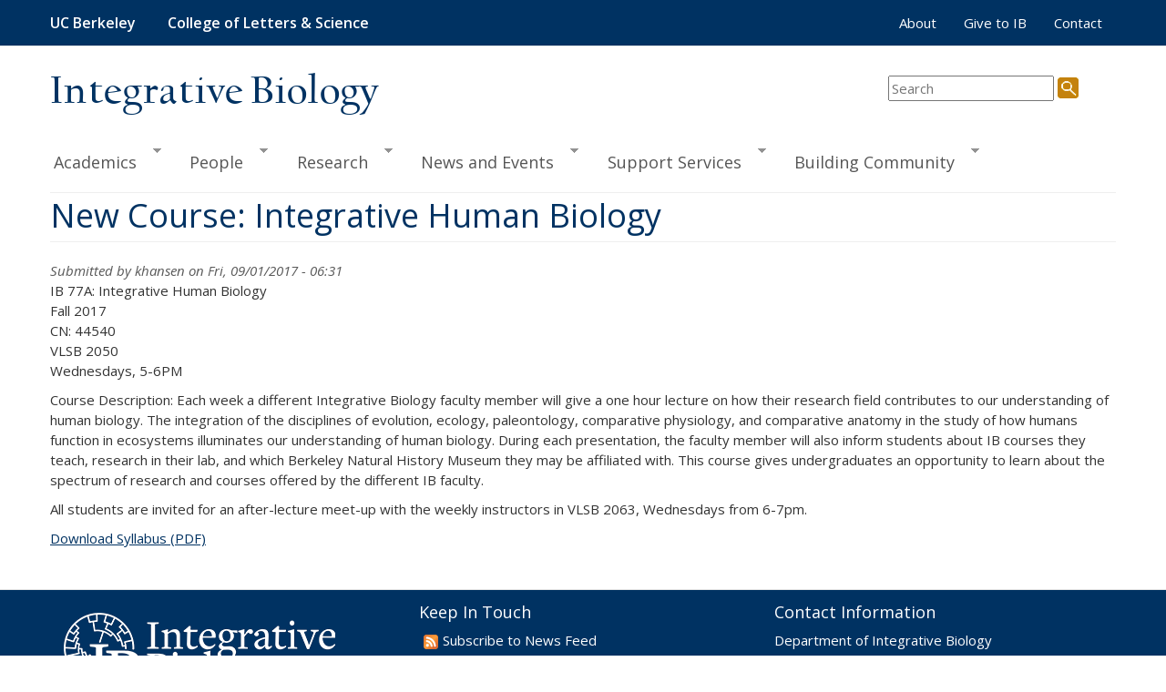

--- FILE ---
content_type: text/html; charset=utf-8
request_url: https://ib.berkeley.edu/node/382
body_size: 37350
content:
<!DOCTYPE html>
<html lang="en" dir="ltr" prefix="content: http://purl.org/rss/1.0/modules/content/ dc: http://purl.org/dc/terms/ foaf: http://xmlns.com/foaf/0.1/ rdfs: http://www.w3.org/2000/01/rdf-schema# sioc: http://rdfs.org/sioc/ns# sioct: http://rdfs.org/sioc/types# skos: http://www.w3.org/2004/02/skos/core# xsd: http://www.w3.org/2001/XMLSchema#">
<head>
  <link rel="profile" href="http://www.w3.org/1999/xhtml/vocab" />
  <meta charset="utf-8">
  <meta name="viewport" content="width=device-width, initial-scale=1.0">
  <meta http-equiv="Content-Type" content="text/html; charset=utf-8" />
<link rel="shortcut icon" href="https://ib.berkeley.edu/sites/default/files/favicon.ico" type="image/vnd.microsoft.icon" />
<meta name="description" content="The IB department is introducing a new course this Fall, IB 77A: Integrative Human Biology. For this course, a different Integrative Biology faculty member will give a one hour lecture each week on how their research field contributes to our understanding of human biology. Full Course Description and Syllabus" />
<meta name="generator" content="Drupal 7 (https://www.drupal.org)" />
<link rel="canonical" href="https://ib.berkeley.edu/node/382" />
<link rel="shortlink" href="https://ib.berkeley.edu/node/382" />
<meta property="og:site_name" content="Integrative Biology" />
<meta property="og:type" content="article" />
<meta property="og:url" content="https://ib.berkeley.edu/node/382" />
<meta property="og:title" content="New Course: Integrative Human Biology" />
<meta property="og:description" content="The IB department is introducing a new course this Fall, IB 77A: Integrative Human Biology. For this course, a different Integrative Biology faculty member will give a one hour lecture each week on how their research field contributes to our understanding of human biology. Full Course Description and Syllabus" />
<meta property="og:updated_time" content="2017-09-01T06:32:02-07:00" />
<meta property="article:published_time" content="2017-09-01T06:31:40-07:00" />
<meta property="article:modified_time" content="2017-09-01T06:32:02-07:00" />
  <title>New Course: Integrative Human Biology | Integrative Biology</title>
  <style>
@import url("https://ib.berkeley.edu/modules/system/system.base.css?t7gz6m");
</style>
<style>
@import url("https://ib.berkeley.edu/modules/field/theme/field.css?t7gz6m");
@import url("https://ib.berkeley.edu/modules/node/node.css?t7gz6m");
@import url("https://ib.berkeley.edu/sites/all/modules/views/css/views.css?t7gz6m");
</style>
<style>
@import url("https://ib.berkeley.edu/sites/all/modules/ctools/css/ctools.css?t7gz6m");
@import url("https://ib.berkeley.edu/sites/all/modules/npop/css/animations.css?t7gz6m");
@import url("https://ib.berkeley.edu/sites/all/libraries/superfish/css/superfish.css?t7gz6m");
@import url("https://ib.berkeley.edu/sites/all/libraries/superfish/css/superfish-smallscreen.css?t7gz6m");
@import url("https://ib.berkeley.edu/sites/all/libraries/superfish/style/default.css?t7gz6m");
</style>
<link type="text/css" rel="stylesheet" href="https://cdn.jsdelivr.net/npm/bootstrap@3.4.1/dist/css/bootstrap.css" media="all" />
<link type="text/css" rel="stylesheet" href="https://cdn.jsdelivr.net/npm/@unicorn-fail/drupal-bootstrap-styles@0.0.2/dist/3.3.1/7.x-3.x/drupal-bootstrap.css" media="all" />
<style>
@import url("https://ib.berkeley.edu/sites/default/themes/ib_bootstrap/css/style.css?t7gz6m");
</style>
    <link href="//fonts.googleapis.com/css?family=Open+Sans:300italic,400italic,600italic,700italic,800italic,400,300,600,700,800" rel="stylesheet"> 
  <!-- HTML5 element support for IE6-8 -->
  <!--[if lt IE 9]>
    <script src="https://cdn.jsdelivr.net/html5shiv/3.7.3/html5shiv-printshiv.min.js"></script>
  <![endif]-->
  <script src="//ajax.googleapis.com/ajax/libs/jquery/2.2.4/jquery.min.js"></script>
<script>window.jQuery || document.write("<script src='/sites/all/modules/jquery_update/replace/jquery/2.2/jquery.min.js'>\x3C/script>")</script>
<script src="https://ib.berkeley.edu/misc/jquery-extend-3.4.0.js?v=2.2.4"></script>
<script src="https://ib.berkeley.edu/misc/jquery-html-prefilter-3.5.0-backport.js?v=2.2.4"></script>
<script src="https://ib.berkeley.edu/misc/jquery.once.js?v=1.2"></script>
<script src="https://ib.berkeley.edu/misc/drupal.js?t7gz6m"></script>
<script src="https://ib.berkeley.edu/sites/all/modules/jquery_update/js/jquery_browser.js?v=0.0.1"></script>
<script src="https://ib.berkeley.edu/sites/all/modules/jquery_update/replace/ui/external/jquery.cookie.js?v=67fb34f6a866c40d0570"></script>
<script src="https://ib.berkeley.edu/sites/all/modules/dialog/misc/ajax.js?v=7.102"></script>
<script src="https://ib.berkeley.edu/sites/all/modules/dialog/misc/ajax.dialog.js?v=7.102"></script>
<script src="https://ib.berkeley.edu/sites/all/modules/jquery_update/js/jquery_update.js?v=0.0.1"></script>
<script src="https://cdn.jsdelivr.net/npm/bootstrap@3.4.1/dist/js/bootstrap.js"></script>
<script src="https://ib.berkeley.edu/sites/all/modules/themekey/themekey_redirect/themekey_redirect.js?t7gz6m"></script>
<script src="https://ib.berkeley.edu/sites/all/themes/bootstrap/js/misc/_progress.js?v=7.102"></script>
<script src="https://ib.berkeley.edu/sites/all/modules/npop/js/npop.js?t7gz6m"></script>
<script src="https://ib.berkeley.edu/sites/all/modules/npop/js/npop-ajax.js?t7gz6m"></script>
<script src="https://ib.berkeley.edu/sites/all/libraries/superfish/jquery.hoverIntent.minified.js?t7gz6m"></script>
<script src="https://ib.berkeley.edu/sites/all/libraries/superfish/sftouchscreen.js?t7gz6m"></script>
<script src="https://ib.berkeley.edu/sites/all/libraries/superfish/sfsmallscreen.js?t7gz6m"></script>
<script src="https://ib.berkeley.edu/sites/all/libraries/superfish/superfish.js?t7gz6m"></script>
<script src="https://ib.berkeley.edu/sites/all/libraries/superfish/supersubs.js?t7gz6m"></script>
<script src="https://ib.berkeley.edu/sites/all/modules/superfish/superfish.js?t7gz6m"></script>
<script>jQuery.extend(Drupal.settings, {"basePath":"\/","pathPrefix":"","setHasJsCookie":0,"ajaxPageState":{"theme":"ib_bootstrap","theme_token":"S-uia-6cp39rv15c0FdXKDCfR6j9hXCjZqugO6tPu84","jquery_version":"2.2","jquery_version_token":"G9Ae8yZlfHAJn7GtKj1IsvAOmrXKQj2YnY_-NMShADM","js":{"sites\/all\/themes\/bootstrap\/js\/bootstrap.js":1,"\/\/ajax.googleapis.com\/ajax\/libs\/jquery\/2.2.4\/jquery.min.js":1,"0":1,"misc\/jquery-extend-3.4.0.js":1,"misc\/jquery-html-prefilter-3.5.0-backport.js":1,"misc\/jquery.once.js":1,"misc\/drupal.js":1,"sites\/all\/modules\/jquery_update\/js\/jquery_browser.js":1,"sites\/all\/modules\/jquery_update\/replace\/ui\/external\/jquery.cookie.js":1,"sites\/all\/modules\/dialog\/misc\/ajax.js":1,"sites\/all\/modules\/dialog\/misc\/ajax.dialog.js":1,"sites\/all\/modules\/jquery_update\/js\/jquery_update.js":1,"https:\/\/cdn.jsdelivr.net\/npm\/bootstrap@3.4.1\/dist\/js\/bootstrap.js":1,"sites\/all\/modules\/themekey\/themekey_redirect\/themekey_redirect.js":1,"sites\/all\/themes\/bootstrap\/js\/misc\/_progress.js":1,"sites\/all\/modules\/npop\/js\/npop.js":1,"sites\/all\/modules\/npop\/js\/npop-ajax.js":1,"sites\/all\/libraries\/superfish\/jquery.hoverIntent.minified.js":1,"sites\/all\/libraries\/superfish\/sftouchscreen.js":1,"sites\/all\/libraries\/superfish\/sfsmallscreen.js":1,"sites\/all\/libraries\/superfish\/superfish.js":1,"sites\/all\/libraries\/superfish\/supersubs.js":1,"sites\/all\/modules\/superfish\/superfish.js":1},"css":{"modules\/system\/system.base.css":1,"modules\/field\/theme\/field.css":1,"modules\/node\/node.css":1,"sites\/all\/modules\/views\/css\/views.css":1,"sites\/all\/modules\/ctools\/css\/ctools.css":1,"sites\/all\/modules\/npop\/css\/animations.css":1,"sites\/all\/libraries\/superfish\/css\/superfish.css":1,"sites\/all\/libraries\/superfish\/css\/superfish-smallscreen.css":1,"sites\/all\/libraries\/superfish\/style\/default.css":1,"https:\/\/cdn.jsdelivr.net\/npm\/bootstrap@3.4.1\/dist\/css\/bootstrap.css":1,"https:\/\/cdn.jsdelivr.net\/npm\/@unicorn-fail\/drupal-bootstrap-styles@0.0.2\/dist\/3.3.1\/7.x-3.x\/drupal-bootstrap.css":1,"sites\/default\/themes\/ib_bootstrap\/css\/style.css":1}},"ThemeKeyRedirect":{"checkOnce":false,"redirectOnce":false},"superfish":{"1":{"id":"1","sf":{"animation":{"opacity":"show"},"speed":"fast"},"plugins":{"touchscreen":{"mode":"useragent_custom","useragent":"iphone|android|ipad"},"smallscreen":{"mode":"window_width","breakpointUnit":"px","title":"Main menu"},"supersubs":true}}},"npop_overlay_close":true,"bootstrap":{"anchorsFix":"0","anchorsSmoothScrolling":"0","formHasError":1,"popoverEnabled":1,"popoverOptions":{"animation":1,"html":0,"placement":"right","selector":"","trigger":"click","triggerAutoclose":1,"title":"","content":"","delay":0,"container":"body"},"tooltipEnabled":1,"tooltipOptions":{"animation":1,"html":0,"placement":"auto left","selector":"","trigger":"hover focus","delay":0,"container":"body"}}});</script>
</head>
<body class="navbar-is-static-top html not-front not-logged-in no-sidebars page-node page-node- page-node-382 node-type-article">
  <div id="skip-link">
    <a href="#main-content" class="element-invisible element-focusable">Skip to main content</a>
  </div>
    <div class="wrapper"> <!-- Used for sticky footer -->
<header role="banner">
  <div id="navbar" class="navbar navbar-static-top navbar-default">
  <div class="container-fluid">
    <div class="navbar-header">
      <a class="name navbar-brand" href="http://www.berkeley.edu/" style="margin-right:20px">UC Berkeley</a>
      <a class="name navbar-brand" href="http://ls.berkeley.edu/">College of Letters & Science</a>

              <button type="button" class="navbar-toggle" data-toggle="collapse" data-target=".navbar-collapse" aria-expanded="false">
          <span class="sr-only">Toggle navigation</span>
          <span class="icon-bar"></span>
          <span class="icon-bar"></span>
          <span class="icon-bar"></span>
        </button>
          </div>

          <div class="navbar-collapse collapse">
        <nav role="navigation">
                                <div class="visible-xs-inline"><ul class="menu nav navbar-nav"><li class="first collapsed"><a href="/academics">Academics</a></li>
<li class="collapsed"><a href="/people" title="Contact information including faculty, staff and students">People</a></li>
<li class="collapsed"><a href="/research" title="research">Research</a></li>
<li class="collapsed"><a href="/news-and-events">News and Events</a></li>
<li class="collapsed"><a href="/administration">Support Services</a></li>
<li class="last collapsed"><a href="/community">Building Community</a></li>
</ul></div>
                                <ul class="menu nav navbar-nav secondary"><li class="first leaf"><a href="/about" title="">About</a></li>
<li class="leaf"><a href="/make-gift-ib" title="">Give to IB</a></li>
<li class="last leaf"><a href="/contact" title="">Contact</a></li>
</ul>                  </nav>
      </div>
      </div>
</div> <!-- end navbar -->

<div class="container-fluid">
  <div id="page-header">

    <div id="page-title" class="row">
            <p><a  href="/" title="Home">Integrative Biology</a></p>
      
      <div id="search" role="search">
      <form id="cse-search-box" action="/search/results" method="get">
        <input type="text" id="search-input" name="query" size="20" aria-label="search term" placeholder="Search"/>
        <input type="image" id="search-icon" name="sa" src="/sites/default/themes/ib_bootstrap/css/images/search.png" height="23" width="23" alt="Search"/>
      </form>              
      </div>  <!-- /#search -->

    </div> <!-- /#page-title -->

    <div style="clear:both"></div>
    <div id="header" class="hidden-xs">  <div class="region region-header">
    <section id="block-superfish-1" class="block block-superfish clearfix">

      
  <ul  id="superfish-1" class="menu sf-menu sf-main-menu sf-horizontal sf-style-default sf-total-items-6 sf-parent-items-6 sf-single-items-0"><li id="menu-2317-1" class="first odd sf-item-1 sf-depth-1 sf-total-children-3 sf-parent-children-2 sf-single-children-1 menuparent"><a href="/academics" class="sf-depth-1 menuparent">Academics</a><ul><li id="menu-410-1" class="first odd sf-item-1 sf-depth-2 sf-total-children-13 sf-parent-children-6 sf-single-children-7 menuparent"><a href="/undergrad" title="Undergraduate Program Information" class="sf-depth-2 menuparent">Undergrad</a><ul><li id="menu-887-1" class="first odd sf-item-1 sf-depth-3 sf-no-children"><a href="/undergrad" title="" class="sf-depth-3">Undergraduate Home Page</a></li><li id="menu-423-1" class="middle even sf-item-2 sf-depth-3 sf-total-children-1 sf-parent-children-0 sf-single-children-1 menuparent"><a href="/undergrad/whatisib.php" class="sf-depth-3 menuparent">What is Integrative Biology?</a><ul><li id="menu-2016-1" class="firstandlast odd sf-item-1 sf-depth-4 sf-no-children"><a href="/undergrad/USLI" class="sf-depth-4">Undergraduate Student Learning Initiative</a></li></ul></li><li id="menu-634-1" class="middle odd sf-item-3 sf-depth-3 sf-total-children-4 sf-parent-children-0 sf-single-children-4 menuparent"><a href="/undergrad/major/index.php" class="sf-depth-3 menuparent">Major Requirements</a><ul><li id="menu-635-1" class="first odd sf-item-1 sf-depth-4 sf-no-children"><a href="/undergrad/major/freshman.php" class="sf-depth-4">For New Freshmen</a></li><li id="menu-637-1" class="middle even sf-item-2 sf-depth-4 sf-no-children"><a href="/undergrad/major/transfers.php" title="Major Requirements for Transfer Students" class="sf-depth-4">For Transfer Students</a></li><li id="menu-818-1" class="middle odd sf-item-3 sf-depth-4 sf-no-children"><a href="/undergrad/major/faq.php" class="sf-depth-4">IB Major FAQs</a></li><li id="menu-3153-1" class="last even sf-item-4 sf-depth-4 sf-no-children"><a href="/undergrad/major/gpa-calculator" class="sf-depth-4">GPA Calculator</a></li></ul></li><li id="menu-855-1" class="middle even sf-item-4 sf-depth-3 sf-total-children-6 sf-parent-children-0 sf-single-children-6 menuparent"><a href="/undergrad/courses" class="sf-depth-3 menuparent">Courses</a><ul><li id="menu-2394-1" class="first odd sf-item-1 sf-depth-4 sf-no-children"><a href="/academics/courses" title="" class="sf-depth-4">Course List</a></li><li id="menu-860-1" class="middle even sf-item-2 sf-depth-4 sf-no-children"><a href="/undergrad/courses/elective.php" class="sf-depth-4">Electives</a></li><li id="menu-856-1" class="middle odd sf-item-3 sf-depth-4 sf-no-children"><a href="/undergrad/courses/enrich.php" class="sf-depth-4">Enrichment Courses</a></li><li id="menu-1152-1" class="middle even sf-item-4 sf-depth-4 sf-no-children"><a href="/undergrad/course/EAP" class="sf-depth-4">Study Abroad Pre-Approved Courses for IB Major</a></li><li id="menu-2147-1" class="middle odd sf-item-5 sf-depth-4 sf-no-children"><a href="/undergrad/courses/norway-study-abroad" class="sf-depth-4">Study in Norway</a></li><li id="menu-3151-1" class="last even sf-item-6 sf-depth-4 sf-no-children"><a href="/undergrad/tutoring-resources" class="sf-depth-4">Tutoring Resources</a></li></ul></li><li id="menu-638-1" class="middle odd sf-item-5 sf-depth-3 sf-no-children"><a href="/undergrad/major/declaring.php" class="sf-depth-3">Declaring IB</a></li><li id="menu-866-1" class="middle even sf-item-6 sf-depth-3 sf-no-children"><a href="/undergrad/forms/index.php" title="Forms for Undergraduates" class="sf-depth-3">Applications and Forms</a></li><li id="menu-639-1" class="middle odd sf-item-7 sf-depth-3 sf-total-children-1 sf-parent-children-0 sf-single-children-1 menuparent"><a href="/undergrad/advising.php" class="sf-depth-3 menuparent">Advising Services</a><ul><li id="menu-2632-1" class="firstandlast odd sf-item-1 sf-depth-4 sf-no-children"><a href="/undergrad/ibpeers" class="sf-depth-4">IB Peer Advisors</a></li></ul></li><li id="menu-812-1" class="middle even sf-item-8 sf-depth-3 sf-total-children-1 sf-parent-children-0 sf-single-children-1 menuparent"><a href="/undergrad/research.php" class="sf-depth-3 menuparent">Undergrad Research</a><ul><li id="menu-2275-1" class="firstandlast odd sf-item-1 sf-depth-4 sf-no-children"><a href="/undergrad/research/faq" class="sf-depth-4">Research FAQ</a></li></ul></li><li id="menu-811-1" class="middle odd sf-item-9 sf-depth-3 sf-no-children"><a href="/undergrad/honors.php" class="sf-depth-3">IB Honors</a></li><li id="menu-2273-1" class="middle even sf-item-10 sf-depth-3 sf-no-children"><a href="/undergrad/careers.php" class="sf-depth-3">Careers in IB</a></li><li id="menu-867-1" class="middle odd sf-item-11 sf-depth-3 sf-total-children-3 sf-parent-children-0 sf-single-children-3 menuparent"><a href="/undergrad/leadership.php" class="sf-depth-3 menuparent">Leadership Opportunities</a><ul><li id="menu-2377-1" class="first odd sf-item-1 sf-depth-4 sf-no-children"><a href="/undergrad/leadership/decal" class="sf-depth-4">DeCal</a></li><li id="menu-2823-1" class="middle even sf-item-2 sf-depth-4 sf-no-children"><a href="/undergrad/leadership/teaching-and-tutoring" class="sf-depth-4">Teaching and Tutoring</a></li><li id="menu-2824-1" class="last odd sf-item-3 sf-depth-4 sf-no-children"><a href="/undergrad/leadership/volunteering" class="sf-depth-4">Volunteering</a></li></ul></li><li id="menu-2145-1" class="middle even sf-item-12 sf-depth-3 sf-no-children"><a href="/undergrad/departmentawards" class="sf-depth-3">Department Awards</a></li><li id="menu-813-1" class="last odd sf-item-13 sf-depth-3 sf-no-children"><a href="/student/commence/index.php" class="sf-depth-3">Commencement &amp; Graduation</a></li></ul></li><li id="menu-630-1" class="middle even sf-item-2 sf-depth-2 sf-total-children-8 sf-parent-children-5 sf-single-children-3 menuparent"><a href="/grad" class="sf-depth-2 menuparent">Grad</a><ul><li id="menu-631-1" class="first odd sf-item-1 sf-depth-3 sf-total-children-2 sf-parent-children-0 sf-single-children-2 menuparent"><a href="/grad/admissions/index.php" class="sf-depth-3 menuparent">Admissions</a><ul><li id="menu-790-1" class="first odd sf-item-1 sf-depth-4 sf-no-children"><a href="/grad/admissions/criteria.php" class="sf-depth-4">Admissions Criteria</a></li><li id="menu-886-1" class="last even sf-item-2 sf-depth-4 sf-no-children"><a href="/grad/admissions/faq.php" class="sf-depth-4">Frequently Asked Questions</a></li></ul></li><li id="menu-796-1" class="middle even sf-item-2 sf-depth-3 sf-total-children-7 sf-parent-children-0 sf-single-children-7 menuparent"><a href="/grad/curriculum" title="grad/curriculum/index.php" class="sf-depth-3 menuparent">Ph.D. Requirements</a><ul><li id="menu-894-1" class="first odd sf-item-1 sf-depth-4 sf-no-children"><a href="/grad/curriculum/timeline.php" class="sf-depth-4">Timeline</a></li><li id="menu-2745-1" class="middle even sf-item-2 sf-depth-4 sf-no-children"><a href="/grad/annual-reviews" title="Graduate Student Annual Reviews" class="sf-depth-4">Annual Reviews</a></li><li id="menu-798-1" class="middle odd sf-item-3 sf-depth-4 sf-no-children"><a href="/grad/teaching.php" class="sf-depth-4">Teaching Requirements</a></li><li id="menu-2737-1" class="middle even sf-item-4 sf-depth-4 sf-no-children"><a href="/grad/QE_guidelines.html" title="PhD QE Guidelines" class="sf-depth-4">Qualifying Exam</a></li><li id="menu-797-1" class="middle odd sf-item-5 sf-depth-4 sf-no-children"><a href="/grad/dissertation.php" class="sf-depth-4">Dissertation</a></li><li id="menu-2819-1" class="middle even sf-item-6 sf-depth-4 sf-no-children"><a href="https://ib.berkeley.edu/grad/curriculum/gradrequire.php" title="PhD policies and requirements from the Graduate Division" class="sf-depth-4">Grad Div Requirements</a></li><li id="menu-3161-1" class="last odd sf-item-7 sf-depth-4 sf-no-children"><a href="https://ib.berkeley.edu/grad/curriculum/timeline.php" title="What does it mean to be in good standing in the graduate program?" class="sf-depth-4">Good Standing Definition</a></li></ul></li><li id="menu-792-1" class="middle odd sf-item-3 sf-depth-3 sf-total-children-4 sf-parent-children-1 sf-single-children-3 menuparent"><a href="/grad/fees" title="Funding and Financial Support" class="sf-depth-3 menuparent">Funding &amp; Financial Support</a><ul><li id="menu-888-1" class="first odd sf-item-1 sf-depth-4 sf-no-children"><a href="/grad/fees/university-and-extramural" class="sf-depth-4">University and Extramural</a></li><li id="menu-1746-1" class="middle even sf-item-2 sf-depth-4 sf-no-children"><a href="/grad/fees/gsi" class="sf-depth-4">TA (formerly GSI)</a></li><li id="menu-1747-1" class="middle odd sf-item-3 sf-depth-4 sf-no-children"><a href="/grad/fees/gsr" class="sf-depth-4">GSR</a></li><li id="menu-1748-1" class="last even sf-item-4 sf-depth-4 sf-total-children-1 sf-parent-children-0 sf-single-children-1 menuparent"><a href="/grad/fees/other" class="sf-depth-4 menuparent">Other IB Support</a><ul><li id="menu-2608-1" class="firstandlast odd sf-item-1 sf-depth-5 sf-no-children"><a href="/grad/forms/grac.php" class="sf-depth-5">GRAC Research &amp; Travel Funds</a></li></ul></li></ul></li><li id="menu-793-1" class="middle even sf-item-4 sf-depth-3 sf-total-children-2 sf-parent-children-0 sf-single-children-2 menuparent"><a href="/student/courses/gradindex.php" title="Graduate Student Courses" class="sf-depth-3 menuparent">Courses</a><ul><li id="menu-794-1" class="first odd sf-item-1 sf-depth-4 sf-no-children"><a href="/student/courses/grad.php" class="sf-depth-4">IB Graduate Courses</a></li><li id="menu-795-1" class="last even sf-item-2 sf-depth-4 sf-no-children"><a href="/student/courses/gradreg.php" class="sf-depth-4">Registration</a></li></ul></li><li id="menu-791-1" class="middle odd sf-item-5 sf-depth-3 sf-no-children"><a href="/grad/advising" title="Graduate Advising" class="sf-depth-3">Advising</a></li><li id="menu-800-1" class="middle even sf-item-6 sf-depth-3"><a href="/student/commence/grad.php" class="sf-depth-3">Commencement &amp; Graduation</a></li><li id="menu-3004-1" class="middle odd sf-item-7 sf-depth-3 sf-no-children"><a href="https://drive.google.com/file/d/1EB8MmWRjyfPVyJi55YSukfuQg4Vz6JJo/view?usp=drive_link" title="The Department of Integrative Biology&#039;s Community Agreement (living document)" class="sf-depth-3">Our Community Agreement</a></li><li id="menu-2376-1" class="last even sf-item-8 sf-depth-3 sf-no-children"><a href="/people/grad/alumni" title="" class="sf-depth-3">Alumni Profiles</a></li></ul></li><li id="menu-2322-1" class="last odd sf-item-3 sf-depth-2 sf-no-children"><a href="/academics/courses" title="" class="sf-depth-2">Courses</a></li></ul></li><li id="menu-416-1" class="middle even sf-item-2 sf-depth-1 sf-total-children-6 sf-parent-children-0 sf-single-children-6 menuparent"><a href="/people" title="Contact information including faculty, staff and students" class="sf-depth-1 menuparent">People</a><ul><li id="menu-605-1" class="first odd sf-item-1 sf-depth-2 sf-no-children"><a href="/people/directory" title="Search the IB directory for faculty, staff and students" class="sf-depth-2">Directory Search</a></li><li id="menu-786-1" class="middle even sf-item-2 sf-depth-2 sf-no-children"><a href="/people/faculty" title="Directory list of IB faculty members" class="sf-depth-2">Faculty</a></li><li id="menu-787-1" class="middle odd sf-item-3 sf-depth-2 sf-no-children"><a href="/people/staff" title="Directory list of Integrative Biology staff" class="sf-depth-2">Department Staff</a></li><li id="menu-1012-1" class="middle even sf-item-4 sf-depth-2 sf-no-children"><a href="/people/students" title="" class="sf-depth-2">Graduate Students</a></li><li id="menu-1011-1" class="middle odd sf-item-5 sf-depth-2 sf-no-children"><a href="/people/researchers" title="" class="sf-depth-2">Lab Staff, Researchers, Others</a></li><li id="menu-854-1" class="last even sf-item-6 sf-depth-2 sf-no-children"><a href="/people/labs" title="" class="sf-depth-2">Lab Webpages</a></li></ul></li><li id="menu-417-1" class="middle odd sf-item-3 sf-depth-1 sf-total-children-6 sf-parent-children-0 sf-single-children-6 menuparent"><a href="/research" title="research" class="sf-depth-1 menuparent">Research</a><ul><li id="menu-783-1" class="first odd sf-item-1 sf-depth-2 sf-no-children"><a href="/research/interests" title="" class="sf-depth-2">Faculty Research Interests</a></li><li id="menu-923-1" class="middle even sf-item-2 sf-depth-2 sf-no-children"><a href="/research/research.php" class="sf-depth-2">Faculty Research by Interest</a></li><li id="menu-924-1" class="middle odd sf-item-3 sf-depth-2 sf-no-children"><a href="/research/facilities" class="sf-depth-2">Research Facilites</a></li><li id="menu-606-1" class="middle even sf-item-4 sf-depth-2 sf-no-children"><a href="/centers/about.php" class="sf-depth-2">Instructional &amp; Research Centers</a></li><li id="menu-607-1" class="middle odd sf-item-5 sf-depth-2 sf-no-children"><a href="/centers/museums.php" class="sf-depth-2">Museums and Collections</a></li><li id="menu-589-1" class="last even sf-item-6 sf-depth-2 sf-no-children"><a href="/research/slideshow-gallery" class="sf-depth-2">Slideshow Gallery</a></li></ul></li><li id="menu-2450-1" class="middle even sf-item-4 sf-depth-1 sf-total-children-7 sf-parent-children-1 sf-single-children-6 menuparent"><a href="/news-and-events" class="sf-depth-1 menuparent">News and Events</a><ul><li id="menu-620-1" class="first odd sf-item-1 sf-depth-2 sf-no-children"><a href="/news" class="sf-depth-2">Department News</a></li><li id="menu-2838-1" class="middle even sf-item-2 sf-depth-2 sf-no-children"><a href="/community-news" class="sf-depth-2">Community News</a></li><li id="menu-2334-1" class="middle odd sf-item-3 sf-depth-2 sf-no-children"><a href="/newsletter" title="" class="sf-depth-2">Insight Newsletter</a></li><li id="menu-422-1" class="middle even sf-item-4 sf-depth-2 sf-no-children"><a href="http://events.berkeley.edu/index.php/calendar/sn/ib.html" title="" class="sf-depth-2">Seminar Calendar</a></li><li id="menu-2822-1" class="middle odd sf-item-5 sf-depth-2 sf-no-children"><a href="https://ib.berkeley.edu/internal/seminars/" title="" class="sf-depth-2">Seminar List</a></li><li id="menu-2923-1" class="middle even sf-item-6 sf-depth-2 sf-no-children"><a href="https://ib.berkeley.edu/sites/default/files/downloads/S22_IB%20Seminar%20Flyer.pdf" title="" class="sf-depth-2">Seminar Flyer</a></li><li id="menu-2840-1" class="last odd sf-item-7 sf-depth-2 sf-total-children-1 sf-parent-children-0 sf-single-children-1 menuparent"><a href="/news-and-events/postcards" class="sf-depth-2 menuparent">Postcards from the Field</a><ul><li id="menu-2841-1" class="firstandlast odd sf-item-1 sf-depth-3 sf-no-children"><a href="/news-and-events/postcards/2021" class="sf-depth-3">2021</a></li></ul></li></ul></li><li id="menu-419-1" class="middle odd sf-item-5 sf-depth-1 sf-total-children-11 sf-parent-children-2 sf-single-children-9 menuparent"><a href="/administration" class="sf-depth-1 menuparent">Support Services</a><ul><li id="menu-958-1" class="first odd sf-item-1 sf-depth-2 sf-no-children"><a href="/contact/who.php" class="sf-depth-2">Who to Contact</a></li><li id="menu-1003-1" class="middle even sf-item-2 sf-depth-2 sf-no-children"><a href="http://bds.berkeley.edu/computing" title="" class="sf-depth-2">Computer Support</a></li><li id="menu-1004-1" class="middle odd sf-item-3 sf-depth-2 sf-no-children"><a href="http://bds.berkeley.edu/course-scheduling" title="" class="sf-depth-2">Course Scheduling</a></li><li id="menu-3411-1" class="middle even sf-item-4 sf-depth-2 sf-no-children"><a href="/research/field-safety" class="sf-depth-2">Field Safety</a></li><li id="menu-1005-1" class="middle odd sf-item-5 sf-depth-2 sf-no-children"><a href="http://bds.berkeley.edu/hr" title="" class="sf-depth-2">Human Resouces/Payroll</a></li><li id="menu-956-1" class="middle even sf-item-6 sf-depth-2 sf-total-children-3 sf-parent-children-0 sf-single-children-3 menuparent"><a href="/instructional" title="Instructional Support Contacts &amp; Services" class="sf-depth-2 menuparent">Instructional Support</a><ul><li id="menu-2821-1" class="first odd sf-item-1 sf-depth-3 sf-no-children"><a href="/instructional" title="" class="sf-depth-3">IB Instructional Support</a></li><li id="menu-2820-1" class="middle even sf-item-2 sf-depth-3 sf-no-children"><a href="/instructional/course-resources-remote-teaching" class="sf-depth-3">IB Remote Teaching Resources</a></li><li id="menu-957-1" class="last odd sf-item-3 sf-depth-3 sf-no-children"><a href="/instructional/teachlabs" class="sf-depth-3">IB Teaching Lab Rooms</a></li></ul></li><li id="menu-1006-1" class="middle odd sf-item-7 sf-depth-2 sf-no-children"><a href="http://bds.berkeley.edu/purchasing" title="" class="sf-depth-2">Purchasing &amp; Reimbursements</a></li><li id="menu-1007-1" class="middle even sf-item-8 sf-depth-2 sf-no-children"><a href="http://bds.berkeley.edu/efa" title="" class="sf-depth-2">Research Administration</a></li><li id="menu-1433-1" class="middle odd sf-item-9 sf-depth-2 sf-no-children"><a href="http://bds.berkeley.edu/scientific-facilities" title="" class="sf-depth-2">Scientific Facilities</a></li><li id="menu-1008-1" class="middle even sf-item-10 sf-depth-2 sf-no-children"><a href="http://bds.berkeley.edu/stockrooms" title="" class="sf-depth-2">Storerooms</a></li><li id="menu-683-1" class="last odd sf-item-11 sf-depth-2 sf-total-children-6 sf-parent-children-0 sf-single-children-6 menuparent"><a href="http://bds.berkeley.edu/vlsb" title="" class="sf-depth-2 menuparent">VLSB</a><ul><li id="menu-1018-1" class="first odd sf-item-1 sf-depth-3 sf-no-children"><a href="http://bds.berkeley.edu/vlsb" title="vlsb" class="sf-depth-3">VLSB Main Page</a></li><li id="menu-1015-1" class="middle even sf-item-2 sf-depth-3 sf-no-children"><a href="http://bds.berkeley.edu/vlsb/aboutvlsb" title="About VLSB" class="sf-depth-3">About VLSB</a></li><li id="menu-1016-1" class="middle odd sf-item-3 sf-depth-3 sf-no-children"><a href="http://bds.berkeley.edu/vlsb/guidelines" title="VLSB policies" class="sf-depth-3">VLSB Building Policies</a></li><li id="menu-1017-1" class="middle even sf-item-4 sf-depth-3 sf-no-children"><a href="http://bds.berkeley.edu/vlsb/guidelines" title="Contacts" class="sf-depth-3">VLSB Contact Information</a></li><li id="menu-1019-1" class="middle odd sf-item-5 sf-depth-3 sf-no-children"><a href="http://bds.berkeley.edu/vlsb/rent" title="reserve space" class="sf-depth-3">Reserving Space in VLSB</a></li><li id="menu-1014-1" class="last even sf-item-6 sf-depth-3 sf-no-children"><a href="http://bds.berkeley.edu/vlsb/seminar" title="Seminar Rooms" class="sf-depth-3">Reserve VLSB Seminar Rooms</a></li></ul></li></ul></li><li id="menu-2238-1" class="last even sf-item-6 sf-depth-1 sf-total-children-3 sf-parent-children-0 sf-single-children-3 menuparent"><a href="/community" class="sf-depth-1 menuparent">Building Community</a><ul><li id="menu-3003-1" class="first odd sf-item-1 sf-depth-2 sf-no-children"><a href="https://drive.google.com/file/d/1EB8MmWRjyfPVyJi55YSukfuQg4Vz6JJo/view?usp=drive_link" title="Integrative Biology Community Agrement" class="sf-depth-2">Community Agreement</a></li><li id="menu-2924-1" class="middle even sf-item-2 sf-depth-2 sf-no-children"><a href="/SURE" class="sf-depth-2">Summer Undergraduate Research Experience (SURE)</a></li><li id="menu-3115-1" class="last odd sf-item-3 sf-depth-2 sf-no-children"><a href="/content/dei-newsletter-archive" class="sf-depth-2">DEI Newsletter Archive</a></li></ul></li></ul>
</section>
  </div>
</div>
    <hr>
  </div> <!-- /#page-header -->
</div>
</header>

  <div class="main-container container-fluid">
  <div class="row">

    
        <!-- #non-frontpage content -->

    <section class="col-sm-12" role="main" aria-labelledby="main-title">
                  <div id="main-content"></div>
                    <h1 class="page-header" id="main-title">New Course: Integrative Human Biology</h1>
                  
      <div class="row">

      
      <!--  Begin Main Content Column -->
      
            <div class="col-sm-12">
                                                    <div class="region region-content">
    <section id="block-system-main" class="block block-system clearfix">

      
  <article id="node-382" class="node node-article node-promoted clearfix" about="/node/382" typeof="sioc:Item foaf:Document">
    <header>
            <span property="dc:title" content="New Course: Integrative Human Biology" class="rdf-meta element-hidden"></span>        <span class="submitted">
            <span property="dc:date dc:created" content="2017-09-01T06:31:40-07:00" datatype="xsd:dateTime" rel="sioc:has_creator">Submitted by <span class="username" xml:lang="" about="/users/khansen" typeof="sioc:UserAccount" property="foaf:name" datatype="">khansen</span> on Fri, 09/01/2017 - 06:31</span>    </span>
      </header>
    <div class="field field-name-body field-type-text-with-summary field-label-hidden"><div class="field-items"><div class="field-item even" property="content:encoded"><p>IB 77A: Integrative Human Biology<br />
Fall 2017<br />
CN: 44540<br />
VLSB 2050<br />
Wednesdays, 5-6PM</p>

<p>Course Description: Each week a different Integrative Biology faculty member will give a one hour lecture on how their research field contributes to our understanding of human biology. The integration of the disciplines of evolution, ecology, paleontology, comparative physiology, and comparative anatomy in the study of how humans function in ecosystems illuminates our understanding of human biology. During each presentation, the faculty member will also inform students about IB courses they teach, research in their lab, and which Berkeley Natural History Museum they may be affiliated with. This course gives undergraduates an opportunity to learn about the spectrum of research and courses offered by the different IB faculty.</p>

<p>All students are invited for an after-lecture meet-up with the weekly instructors in VLSB 2063, Wednesdays from 6-7pm.</p>

<p><a href="/sites/default/files/undergrad/syllabus/IB77A_Syllabus.pdf">Download Syllabus (PDF)</a></p>
</div></div></div>    </article>

</section>
  </div>
      </div>

      
      </div>
    </section>

    
      </div>
  </div>
</div>

<div class="bottom-spacer">
</div>
</div> <!-- end wrapper -->
<footer class="footer container-fluid">
  <div class="container-fluid row">
      <div class="col-sm-4">
            <div class="region region-footer-left">
    <section id="block-block-24" class="block block-block clearfix">

      
  <p><img alt="IB Integrative Biology" class="img-responsive footer-logo" src="/sites/default/files/images/ib_logo_footer_2020.png" style="width: 300px;" /></p>

<p><span>&copy;UC Regents</span>; all rights reserved</p>

<p><a href="https://dap.berkeley.edu/get-help/report-web-accessibility-issue">Accessibility</a></p>

<p><a href="https://ophd.berkeley.edu/policies-and-procedures/nondiscrimination-policy-statement">Nondiscrimination</a></p>

<p><a href="/policy">Privacy Policy</a></p>

</section>
  </div>
      </div>
      <div class="col-sm-4">
            <div class="region region-footer">
    <section id="block-block-25" class="block block-block clearfix">

        <h2 class="block-title">Keep In Touch</h2>
    
  <p><a href="/rss.xml"><img alt="RSS" src="/sites/default/files/images/feed.png" style="margin-left: 5px; margin-right: 5px; " /></a>Subscribe to News Feed</p>

<p><a href="http://eepurl.com/cYzchz"><img alt="News" src="/sites/default/files/images/newspaper.png" style="margin-left: 5px; margin-right: 5px; " /></a>Subscribe to IB Newsletter</p>

<p><a href="http://www.facebook.com/Integrative.Biology"><img alt="Facebook" src="/sites/default/files/images/f_logo.png" style="margin-left: 5px; margin-right: 5px; " /></a>Connect with Facebook</p>
<!--p><a href="https://www.instagram.com/berkeley_ib/?hl=en"><img alt="Instagram" src="/sites/default/files/images/instagram_icon.png" style="margin: 5px; width: 16px; height: 16px; border-width: 0px; border-style: solid;" /></a>View on Instagram</p-->

<p><a href="/events/ical-feed-instructions"><img alt="iCal" src="/sites/default/files/images/ical.gif" style="margin-left: 5px; margin-right: 5px; width: 36px; height: 14px;" /></a>iCal Event Feed</p>
<!--p><a href="https://www.facebook.com/CalDIBS/"><img alt="" src="/sites/default/files/images/f_logo.png" style="margin-left: 5px; margin-right: 5px; " /></a>CalDIBS - Undergrad Org</p-->

<p>&nbsp;</p>

</section>
  </div>
      </div>
      <div class="col-sm-4">
            <div class="region region-footer-right">
    <section id="block-block-26" class="block block-block clearfix">

        <h2 class="block-title">Contact Information</h2>
    
  <p>Department of Integrative Biology&nbsp;<br />
	University of California, Berkeley<br />
	3040 Valley Life Sciences Building # 3140<br />
	Berkeley, CA 94720-3140</p>

<p><a href="/contact">Contact Information</a></p>

<p>&nbsp;</p>

</section>
  </div>
      </div>
  </div>
</footer>
  <script src="https://ib.berkeley.edu/sites/all/themes/bootstrap/js/bootstrap.js?t7gz6m"></script>
  <script async src="https://siteimproveanalytics.com/js/siteanalyze_6294756.js"></script>
</body>
</html>


--- FILE ---
content_type: application/javascript
request_url: https://ib.berkeley.edu/sites/all/modules/npop/js/npop.js?t7gz6m
body_size: 1314
content:
(function ($) {
  'use strict';
  /**
   * Create url change by History API ajax command.
   *
   * @param {object} ajax Global Drupal.ajax object.
   * @param {object} response Response data.
   * @param {string} status Status of command.
   */
  Drupal.ajax.prototype.commands.npop_change_url = function (ajax, response, status) {
    var isHistoty = !!(window.history && history.pushState);
    if (isHistoty) {
      if (response.hasOwnProperty("toparent")) {
        history.pushState(null, null, $(response.toparent).data("parnet"));
      } else {
        history.pushState(null, null, response.url);
      }
    }
  };

  /**
   * Add feature - close popup by overlay click.
   *
   * @param {object} current context.
   * @param {object} ajax Global Drupal.settings object.
   */
  Drupal.behaviors.npopOverlay = {
    attach: function (context, settings) {
      if(settings.npop_overlay_close){
        var $npop = $(".npop").once("npop");
        if(!$npop.length){
          return;
        }

        $npop.bind("click",  function(e){
          if (e.target === this) {
            $(".npop-close-btn").click();
          }
        });
      }
      $(document).keyup(function(e){
          if(e.keyCode === 27){
            $(".npop-close-btn").click();
          }
      });
    }
  };
}(jQuery));
